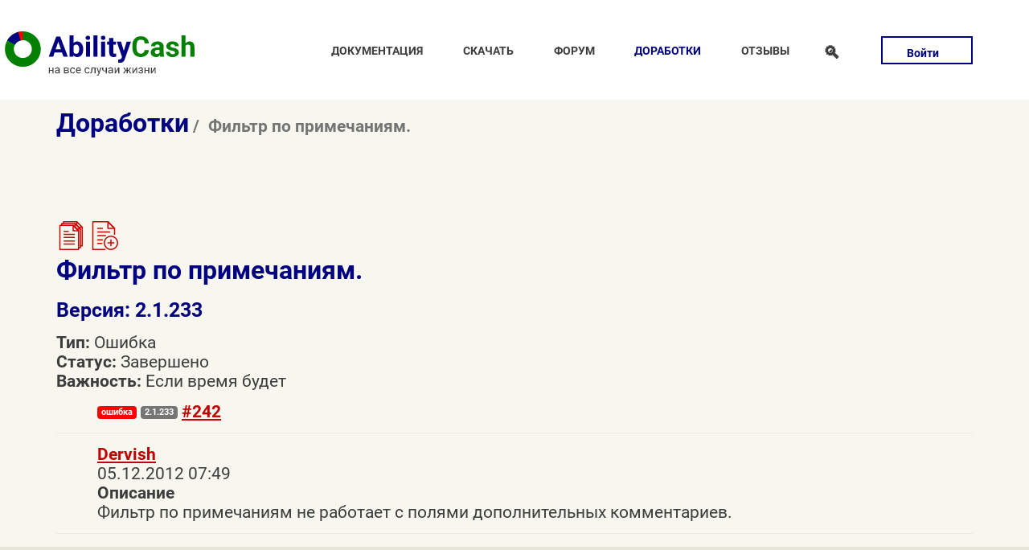

--- FILE ---
content_type: text/html; charset=UTF-8
request_url: https://dervish.ru/bugs-item.242/
body_size: 3410
content:
<!DOCTYPE html>
<html lang="ru" class="route-documentation">
    <head>
        <meta charset="utf-8">
        <meta name="viewport" content="width=device-width, initial-scale=1">
        <title>Фильтр по примечаниям. / Домашняя страница AbilityCash</title>
        <link rel="icon" href="/favicon.ico" type="image/x-icon" />
        <meta name="keywords" content="AbilityCash - программа для учета домашних финансов" />
        <meta name="description" content="AbilityCash - программа для учета домашних финансов" />
        <meta name="yandex-verification" content="2a8593de37a37a4b" />
                    <link rel="stylesheet" href="/skins/dervish2/css/all.css?1717310286" type="text/css" media="all">
        
                    <link href="/bugs.xml" rel="alternate" type="application/rss+xml" title="Последние отчеты багтрекера Домашняя страница AbilityCash" />
                    <link href="/bugs-new_posts.xml" rel="alternate" type="application/rss+xml" title="Последние сообщения багтрекера Домашняя страница AbilityCash" />
                    <link href="/bugs-item.242.xml" rel="alternate" type="application/rss+xml" title="Подписаться на тему &quot;Фильтр по примечаниям.&quot;" />
        
                    <script src="/skins/dervish2/js/bbcode.js?1553024153"></script>
                    <script src="/skins/dervish2/bug_tracker/js/subscribe.js?1548267056"></script>
        
        <script type="text/javascript">
 var _gaq = _gaq || [];
 _gaq.push(['_setAccount', 'UA-420810-2']);
 _gaq.push(['_trackPageview']);
 _gaq.push(['_trackPageLoadTime']);

 (function() {
   var ga = document.createElement('script'); ga.type = 'text/javascript'; ga.async = true;
   ga.src = ('https:' == document.location.protocol ? 'https://ssl' : 'http://www') + '.google-analytics.com/ga.js';
   var s = document.getElementsByTagName('script')[0]; s.parentNode.insertBefore(ga, s);
 })();
</script>

    </head>
    <body>
        <div class="wrapper light">
            <header class="header-mobile show-sm">
                <nav id="navigation-mobile" class="navigation hide">
                    <label style="height: 1px; overflow: hidden; display: block; width: 1px;" for="mobile_menu">главное меню</label>
                    <div id="menuToggle">
                        <input id="mobile_menu" type="checkbox" />
                        <span></span>
                        <span></span>
                        <span></span>
                        <ul>
            <li class=""><a href="/docs/">Документация</a></li>
            <li class=""><a href="/downloads/">Скачать</a></li>
            <li class=""><a href="/forum/">Форум</a></li>
            <li class="active"><a href="/bugs/">Доработки</a></li>
            <li class=""><a href="/guest/">Отзывы</a></li>
    </ul>

                    </div>
                </nav>
                <div class="brand">
                    <a href="/"><img width="317" height="75" src="/skins/dervish2/images/logo.svg" alt="logo" /></a>
                </div>
            </header>
            <header class="container header hide-sm row align-middle">
                <div class="brand brand_header">
                    <a href="/"><img width="317" height="75" src="/skins/dervish2/images/logo.svg" alt="logo" /></a>
                </div>
                <nav class="navigation col col-5">
                    <ul>
            <li class=""><a href="/docs/">Документация</a></li>
            <li class=""><a href="/downloads/">Скачать</a></li>
            <li class=""><a href="/forum/">Форум</a></li>
            <li class="active"><a href="/bugs/">Доработки</a></li>
            <li class=""><a href="/guest/">Отзывы</a></li>
    </ul>

                </nav>
                <div class="col col-1 header-search">
                    <label for="search_switch" class="button outline"><span class="search-icon">&#128269;</span></label>
                    <input type="checkbox" id="search_switch" class="toggle" />
                    <div class="popup">
                        <form action="/search" method="get" id="search" class="search_form">
                            <input type="hidden" value="all" name="all" />
                            <label for="search_switch" class="close"></label>
                            <input class="search" type="text" name="search" placeholder="Что искать?" />
                            <button class="submit">найти</button>
                        </form>
                    </div>
                </div>
                <div class="col col-1 header-login">
    <label for="login_switch" class="button outline">Войти</label>
    <input type="checkbox" id="login_switch" class="toggle" />
    <div class="popup">
        <form action="/login/" method="post" id="login_form" class="login_form">
            <input type="hidden" name="_qf__auth_form" value="" />
            <input type="hidden" name="token" value="e7cec17149e04cddf73201f4106f09f3" />
            <input type="hidden" name="redirect" value="/bugs-item.242/" />
            <label for="login_switch" class="close"></label>
            <input class="login" type="text" name="login" placeholder="Логин" value="" />
            <input class="pass" type="password" name="pass" placeholder="Пароль" />
            <a class="lostpass" href="/login-lost/">Напомнить</a>            <label class="remember">
                <span>Запомнить</span>
                <input type="checkbox" name="rememberme" value="1" />
                <span class="checkmark"></span>
            </label>
            <button class="submit">войти</button>
            <a title="регистрация нового пользователя" class="register" href="/login-register/">зарегистрироваться</a>        </form>
    </div>

            </div>
            </header>
        </div>
        <div class="wrapper">
            <div class="container">
                <!-- начало хлебные крошки -->
    <h1 class="breadcrumb">
                                    <a href="/bugs/">Доработки</a>
             
                                    <span>Фильтр по примечаниям.</span>
             
            </h1>
<!-- конец хлебные крошки -->
            </div>
        </div>

                        <div class="wrapper">
            <div class="container content">
                <!-- начало багтрекер -->
<div id="bt_main">
<div class="btn-group">
    <a class="btn btn-default" title="список тем"  href="/bugs/"><img class="icon-big" src="/skins/default/images/icons2/documents.svg" alt="список тем" /></a>
    <a class="btn btn-default" title="создать тему"  href="/bugs-add/"><img class="icon-big" src="/skins/default/images/icons2/document-add.svg" alt="создать тему" /></a>
                    </div>
    <h2 id="summary_head">Фильтр по примечаниям.</h2>
    <h3 class="version">Версия: 2.1.233</h3>
        <div id="bug_info">
        <b>Тип:</b> Ошибка<br />
        <b>Статус:</b> Завершено<br />
        <b>Важность:</b> Если время будет<br />
    </div>
        
        
    <table id="bug_comments" class="current-theme table table-bordered">
    <tr>
    <td></td>
    <td>
                    <span class="label error">Ошибка</span>
                <span class="label version">2.1.233</span>
        <a class="bug_id" href="/bugs-item.242/">#242</a>
    </td>
    </tr>
        <tr id="btc533">
        <td class="user_data">
        </td>
        <td class="bug_info">
            <div class="post-info">
                <div class="user-info">
            <div class="btn btn-default group1">
            <a href="/login-profile.1/">Dervish</a>
        </div>
    </div>                <span class="date">05.12.2012 07:49</span>
            </div>
            <div class="post"><strong class="bb">Описание</strong><br />
Фильтр по примечаниям не работает с полями дополнительных комментариев.</div>
            <div class="btn-group pull-right">
                                                    
            </div>
                    </td></tr>
        </table>
</div>
<!-- конец багтрекер -->
            </div>
        </div>

        <div class="wrapper dark footer">
            <footer class="container">
                <div class="col col-2">
                    <div class="brand">
                        <a href="/"><img src="/skins/dervish2/images/logo-gs.svg" alt="logo" /></a>
                    </div>
                </div>
                <div class="col col-6 text-center">
                    Сайт работает на <a href="https://labcms.ru">LabCMS версии 6.5</a> | Dervish © 2001—2025 | <a href="mailto:serg@dervish.ru?subject=AbilityCash">serg@dervish.ru</a> 
                                        <br />
                                    </div>
                <div class="col col-2 text-right">
                    Поделиться в соцсетях
                    <ul class="social-icons">
                        <li><a title="VK" href="https://vk.com/share.php?url=https%3A%2F%2Fdervish.ru%2F&title=%D0%9E%D1%84%D0%B8%D1%86%D0%B8%D0%B0%D0%BB%D1%8C%D0%BD%D1%8B%D0%B9%20%D1%81%D0%B0%D0%B9%D1%82%20AbilityCash&utm_source=share2" class="social-link-item vk"></a></li>
                        <li><a title="Facebook" href="https://www.facebook.com/sharer.php?src=sp&u=https%3A%2F%2Fdervish.ru%2F&title=%D0%9E%D1%84%D0%B8%D1%86%D0%B8%D0%B0%D0%BB%D1%8C%D0%BD%D1%8B%D0%B9%20%D1%81%D0%B0%D0%B9%D1%82%20AbilityCash&utm_source=share2" class="social-link-item facebook"></a></li>
                        <li><a title="Twitter" href="https://twitter.com/intent/tweet?url=https%3A%2F%2Fdervish.ru%2F&text=%D0%9E%D1%84%D0%B8%D1%86%D0%B8%D0%B0%D0%BB%D1%8C%D0%BD%D1%8B%D0%B9%20%D1%81%D0%B0%D0%B9%D1%82%20AbilityCash&utm_source=share2" class="social-link-item twitter"></a></li>
                        <li><a title="Pinterest" href="https://pinterest.com/pin/create/button/?url=https%3A%2F%2Fdervish.ru%2F&description=%D0%9E%D1%84%D0%B8%D1%86%D0%B8%D0%B0%D0%BB%D1%8C%D0%BD%D1%8B%D0%B9%20%D1%81%D0%B0%D0%B9%D1%82%20AbilityCash&media=https%3A%2F%2Fdervish.ru%2Fskins%2Fdervish2%2Fimages%2Flogo.svg&utm_source=share2" class="social-link-item google"></a></li>
                        <li><a title="RSS" href="/rss.xml" class="social-link-item rss"></a></li>
                    </ul>
                </div>
            </footer>
        </div>
    </body>
</html>

--- FILE ---
content_type: text/css
request_url: https://dervish.ru/skins/dervish2/css/all.css?1717310286
body_size: 8469
content:
/* cyrillic-ext */
@font-face {
    font-family: 'Roboto';
    font-style: normal;
    font-weight: 100;
    src: url(/skins/dervish2/assets/fonts/KFOkCnqEu92Fr1MmgVxFIzIFKw.woff2) format('woff2');
    unicode-range: U+0460-052F, U+1C80-1C88, U+20B4, U+2DE0-2DFF, U+A640-A69F, U+FE2E-FE2F;
    font-display: swap;
}

/* cyrillic */
@font-face {
    font-family: 'Roboto';
    font-style: normal;
    font-weight: 100;
    src: url(/skins/dervish2/assets/fonts/KFOkCnqEu92Fr1MmgVxMIzIFKw.woff2) format('woff2');
    unicode-range: U+0301, U+0400-045F, U+0490-0491, U+04B0-04B1, U+2116;
    font-display: swap;
}

/* latin-ext */
@font-face {
    font-family: 'Roboto';
    font-style: normal;
    font-weight: 100;
    src: url(/skins/dervish2/assets/fonts/KFOkCnqEu92Fr1MmgVxGIzIFKw.woff2) format('woff2');
    unicode-range: U+0100-024F, U+0259, U+1E00-1EFF, U+2020, U+20A0-20AB, U+20AD-20CF, U+2113, U+2C60-2C7F, U+A720-A7FF;
    font-display: swap;
}

/* latin */
@font-face {
    font-family: 'Roboto';
    font-style: normal;
    font-weight: 100;
    src: url(/skins/dervish2/assets/fonts/KFOkCnqEu92Fr1MmgVxIIzI.woff2) format('woff2');
    unicode-range: U+0000-00FF, U+0131, U+0152-0153, U+02BB-02BC, U+02C6, U+02DA, U+02DC, U+2000-206F, U+2074, U+20AC, U+2122, U+2191, U+2193, U+2212, U+2215, U+FEFF, U+FFFD;
    font-display: swap;
}

/* cyrillic-ext */
@font-face {
    font-family: 'Roboto';
    font-style: normal;
    font-weight: 400;
    src: url(/skins/dervish2/assets/fonts/KFOmCnqEu92Fr1Mu72xKOzY.woff2) format('woff2');
    unicode-range: U+0460-052F, U+1C80-1C88, U+20B4, U+2DE0-2DFF, U+A640-A69F, U+FE2E-FE2F;
    font-display: swap;
}

/* cyrillic */
@font-face {
    font-family: 'Roboto';
    font-style: normal;
    font-weight: 400;
    src: url(/skins/dervish2/assets/fonts/KFOmCnqEu92Fr1Mu5mxKOzY.woff2) format('woff2');
    unicode-range: U+0301, U+0400-045F, U+0490-0491, U+04B0-04B1, U+2116;
    font-display: swap;
}

/* greek-ext */
@font-face {
    font-family: 'Roboto';
    font-style: normal;
    font-weight: 400;
    src: url(/skins/dervish2/assets/fonts/KFOmCnqEu92Fr1Mu7mxKOzY.woff2) format('woff2');
    unicode-range: U+1F00-1FFF;
    font-display: swap;
}

/* greek */
@font-face {
    font-family: 'Roboto';
    font-style: normal;
    font-weight: 400;
    src: url(/skins/dervish2/assets/fonts/KFOmCnqEu92Fr1Mu4WxKOzY.woff2) format('woff2');
    unicode-range: U+0370-03FF;
    font-display: swap;
}

/* vietnamese */
@font-face {
    font-family: 'Roboto';
    font-style: normal;
    font-weight: 400;
    src: url(/skins/dervish2/assets/fonts/KFOmCnqEu92Fr1Mu7WxKOzY.woff2) format('woff2');
    unicode-range: U+0102-0103, U+0110-0111, U+0128-0129, U+0168-0169, U+01A0-01A1, U+01AF-01B0, U+1EA0-1EF9, U+20AB;
    font-display: swap;
}

/* latin-ext */
@font-face {
    font-family: 'Roboto';
    font-style: normal;
    font-weight: 400;
    src: url(/skins/dervish2/assets/fonts/KFOmCnqEu92Fr1Mu7GxKOzY.woff2) format('woff2');
    unicode-range: U+0100-024F, U+0259, U+1E00-1EFF, U+2020, U+20A0-20AB, U+20AD-20CF, U+2113, U+2C60-2C7F, U+A720-A7FF;
    font-display: swap;
}

/* latin */
@font-face {
    font-family: 'Roboto';
    font-style: normal;
    font-weight: 400;
    src: url(/skins/dervish2/assets/fonts/KFOmCnqEu92Fr1Mu4mxK.woff2) format('woff2');
    unicode-range: U+0000-00FF, U+0131, U+0152-0153, U+02BB-02BC, U+02C6, U+02DA, U+02DC, U+2000-206F, U+2074, U+20AC, U+2122, U+2191, U+2193, U+2212, U+2215, U+FEFF, U+FFFD;
    font-display: swap;
}

/* cyrillic-ext */
@font-face {
    font-family: 'Roboto';
    font-style: normal;
    font-weight: 700;
    src: url(/skins/dervish2/assets/fonts/KFOlCnqEu92Fr1MmWUlfCRc4EsA.woff2) format('woff2');
    unicode-range: U+0460-052F, U+1C80-1C88, U+20B4, U+2DE0-2DFF, U+A640-A69F, U+FE2E-FE2F;
    font-display: swap;
}

/* cyrillic */
@font-face {
    font-family: 'Roboto';
    font-style: normal;
    font-weight: 700;
    src: url(/skins/dervish2/assets/fonts/KFOlCnqEu92Fr1MmWUlfABc4EsA.woff2) format('woff2');
    unicode-range: U+0301, U+0400-045F, U+0490-0491, U+04B0-04B1, U+2116;
    font-display: swap;
}

/* latin-ext */
@font-face {
    font-family: 'Roboto';
    font-style: normal;
    font-weight: 700;
    src: url(/skins/dervish2/assets/fonts/KFOlCnqEu92Fr1MmWUlfChc4EsA.woff2) format('woff2');
    unicode-range: U+0100-024F, U+0259, U+1E00-1EFF, U+2020, U+20A0-20AB, U+20AD-20CF, U+2113, U+2C60-2C7F, U+A720-A7FF;
    font-display: swap;
}

/* latin */
@font-face {
    font-family: 'Roboto';
    font-style: normal;
    font-weight: 700;
    src: url(/skins/dervish2/assets/fonts/KFOlCnqEu92Fr1MmWUlfBBc4.woff2) format('woff2');
    unicode-range: U+0000-00FF, U+0131, U+0152-0153, U+02BB-02BC, U+02C6, U+02DA, U+02DC, U+2000-206F, U+2074, U+20AC, U+2122, U+2191, U+2193, U+2212, U+2215, U+FEFF, U+FFFD;
    font-display: swap;
}




html {
    box-sizing: border-box;
    width: 100%;
    background: #f7f7ef;
    font-size: 14px;
    height: 100%;
}

*,
*:before,
*:after {
    box-sizing: inherit;
}

* {
    margin: 0;
    padding: 0;
    /*outline: 0;*/
    -webkit-overflow-scrolling: touch;
}

img,
video,
audio {
    max-width: 100%;
}

img,
video {
    height: auto;
}

svg {
    max-height: 100%;
}

iframe {
    border: none;
}

body {
    margin: 0;
    padding: 0;
    font-family: 'Roboto', sans-serif;
    font-stretch: extra-expanded;
    font-size: 1.5rem;
    line-height: 1.75rem;
    color: #3d3d3d;
    min-height: 100%;
    display: flex;
    flex-direction: column;
}

a {
    font-size: 1.5rem;
    color: #c00000;
    font-weight: bold;
    transition: color 0.3s ease;
}

a:hover {
    color: #018001;
}

h1,
h2,
h3,
h4,
h5,
h6 {
    color: #000080;
    font-weight: bold;
    font-family: 'Roboto';
    text-rendering: optimizeLegibility;
    margin-bottom: 16px;
}

h1 {
    font-size: 3.25rem;
    line-height: 3.5rem;
}

h2 {
    font-size: 2.25rem;
    line-height: 3rem;
}

ul,
ul ul,
ul ol,
ol,
ol ul,
ol ol {
    margin: 0 0 0 24px;
}

p,
hr,
pre,
blockquote,
ol,
ul,
dl,
table,
fieldset,
figure,
address,
form {
    margin-bottom: 16px;
}

fieldset {
    border: 0;
}

table {
    border-collapse: collapse;
    border-spacing: 0;
    max-width: 100%;
    width: 100%;
    empty-cells: show;
}

th,
td {
    padding: 1rem 1rem;
    border-bottom: 1px solid rgba(0, 0, 0, 0.05);
}

th {
    text-align: left;
    font-weight: 700;
    vertical-align: bottom;
}

.icon-small,
.icon-big {
    filter: invert(50%) sepia(100%) saturate(10000%) brightness(80%);
}

.icon-small:hover,
.icon-big:hover {
    filter: invert(50%) sepia(100%) saturate(10000%) brightness(110%) hue-rotate(160deg);
}

.icon-small {
    width: 16px;
    min-width: 16px;
}

.icon-middle,
.icon-big {
    width: 36px;
    min-width: 36px;
}

nav ul,
nav ol {
    list-style: none;
}

nav ul,
nav ol {
    margin: 0;
    list-style: none;
}

nav ul ul,
nav ul ol,
nav ol ul,
nav ol ol {
    margin-left: 24px;
}

button,
.button {
    border-radius: 0;
    font-weight: bold;
    font-family: 'Roboto';
}

.text-center {
    text-align: center;
}

.text-right {
    text-align: right;
}

.text-left {
    text-align: left;
}

.two-column {
    column-count: 2;
}

.container {
    display: grid;
    max-width: 1360px;
    margin: auto;
    padding: 0 70px;
    grid-auto-columns: 1fr;
}

.container.content {
    padding-top: 6%;
}

body>.wrapper {
    width: 100%;
}

body>.wrapper.light {
    background: #fff;
}

body>.wrapper.dark {
    background: #e6e6d9;
}

.brand {
    margin-left: -64px;
    width: 236px;
}

.brand_header {
    margin-top: 14px;
}

.header.container {
    grid-template-columns: 3fr 5fr 1fr 1fr;
    height: 124px;
    align-items: center;
}

.header {
    height: 124px;
}

.header .navigation {
    text-transform: uppercase;
    font-weight: bold;
}

.header .navigation ul {
    display: flex;
    flex-direction: row;
    justify-content: space-between;
    align-items: center;
}

.header .navigation a {
    font-size: 1rem;
    text-decoration: none;
    color: #3d3d3d;
}

.header .navigation .active a {
    color: #000080;
}

.header .navigation a:hover {
    text-decoration: underline;
    color: #018001;
}

.header-login {
    position: relative;
}

.header-login label.button {
    border: 2px solid #000080;
    font-size: 1rem;
    color: #000080;
}

.header-login label.button:hover {
    background: #000080;
    color: #fff;
}

.header-login .logged_in,
.header-login .logged_in a {
    font-size: 1rem;
    font-weight: bold;
    line-height: 1.5rem;
}

.logged_in:first-child {
    white-space: nowrap;
}

.logged_in .user_name {
    text-decoration: none;
    color: #000080;
}

.logged_in .user_name:hover {
    text-decoration: underline;
}

.show-sm {
    display: none;
}

@media (max-width: 1100px) {
    .header.container {
        grid-template-columns: 2fr 6fr 1fr 1fr;
    }

    .brand {
        margin-left: 0;
        width: 100%;
        padding-right: 20px;
    }
}

@media (max-width: 1000px) {
    .container {
        padding: 0 20px;
    }
}

@media (max-width: 800px) {

    .hide-sm {
        display: none;
    }

    .show-sm {
        display: block;
    }

    .header-mobile {
        display: flex;
    }

    #navigation-mobile {
        width: 30%;
    }

    .header-mobile .brand {
        padding: 5px 15px;
        width: auto;
        margin: 0;
    }

    #menuToggle {
        display: block;
        position: relative;
        top: 40%;
        left: 30px;
        z-index: 1;
        -webkit-user-select: none;
        user-select: none;
    }

    #menuToggle input {
        display: block;
        width: 40px;
        height: 32px;
        position: absolute;
        top: -7px;
        left: -5px;

        cursor: pointer;

        opacity: 0;
        /* hide this */
        z-index: 2;
        /* and place it over the hamburger */

        -webkit-touch-callout: none;
    }

    /*
     * Just a quick hamburger
     */
    #menuToggle span {
        display: block;
        width: 33px;
        height: 4px;
        margin-bottom: 5px;
        position: relative;

        background: #cdcdcd;
        border-radius: 3px;

        z-index: 1;

        transform-origin: 4px 0px;

        transition: transform 0.5s cubic-bezier(0.77, 0.2, 0.05, 1.0),
            background 0.5s cubic-bezier(0.77, 0.2, 0.05, 1.0),
            opacity 0.55s ease;
    }

    #menuToggle span:first-child {
        transform-origin: 0% 0%;
    }

    #menuToggle span:nth-last-child(2) {
        transform-origin: 0% 100%;
    }

    /* 
     * Transform all the slices of hamburger
     * into a crossmark.
     */
    #menuToggle input:checked~span {
        opacity: 1;
        transform: rotate(45deg) translate(-2px, -1px);
        background: #232323;
    }

    /*
     * But let's hide the middle one.
     */
    #menuToggle input:checked~span:nth-last-child(3) {
        opacity: 0;
        transform: rotate(0deg) scale(0.2, 0.2);
    }

    /*
     * Ohyeah and the last one should go the other direction
     */
    #menuToggle input:checked~span:nth-last-child(2) {
        transform: rotate(-45deg) translate(0, -1px);
    }

    /*
     * Make this absolute positioned
     * at the top left of the screen
     */
    #menuToggle>ul {
        position: absolute;
        width: 300px;
        margin: -100px 0 0 -50px;
        padding: 50px;
        padding-top: 125px;

        background: #fafafa;
        list-style-type: none;
        -webkit-font-smoothing: antialiased;
        /* to stop flickering of text in safari */

        transform-origin: 0% 0%;
        transform: translate(-100%, 0);

        transition: transform 0.5s cubic-bezier(0.77, 0.2, 0.05, 1.0);
    }

    #menuToggle>ul li {
        padding: 10px 0;
        font-size: 22px;
    }

    /*
     * And let's slide it in from the left
     */
    #menuToggle input:checked~ul {
        transform: none;
    }
}

.toggle {
    display: none !important;
}

label.button {
    margin: 0;
    display: block;
    text-align: center;
    width: 100%;
}

.toggle:checked~.popup {
    z-index: 100;
    visibility: visible;
    opacity: 1;
    transition: all .3s ease-in;
}

.search-icon {
    display: inline-block;
}

.search-icon:hover {
    color: #000080;
    font-weight: bold;
    font-size: 2rem;
    cursor: pointer;
}

.header-search {
    position: relative;
    text-align: right;
}

.header-search .popup,
.header-login .popup {
    position: absolute;
    right: 0;
    z-index: -1;
    opacity: 0;
    visibility: hidden;
    transition: all .2s ease-out;
}


.search_form {
    border: 2px solid;
    width: auto;
    padding: 18px;
    justify-content: center;
    margin: 0;
    background: #ffffff;
    display: flex;
}

.search_form .close {
    position: absolute;
    right: 3px;
    top: 3px;
}

.search_form .search {
    width: auto;
    background: #f7f7ef;
    border-radius: 0;
}

.search_form input {
    border-width: 1px 0 1px 1px;
    border-color: transparent;
    border-style: solid;
}


.search_form button {
    background: #f7f7ef;
    color: #c00000;
    text-decoration: underline;
    border: none;
    padding: 0 10px;
    cursor: pointer;
}

.close {
    width: 16px;
    height: 16px;
    opacity: 0.3;
}

.close:hover {
    opacity: 1;
}

.close:before,
.close:after {
    position: absolute;
    left: 8px;
    top: 2px;
    content: ' ';
    height: 10px;
    width: 2px;
    background-color: #333;
}

.close:before {
    transform: rotate(45deg);
}

.close:after {
    transform: rotate(-45deg);
}

.search_form button:hover {
    color: #018001;
}

.login_form {
    /* width: 250px; */
    border: 2px solid #000080;
    float: right;
    height: 192px;
    display: grid;
    grid-template-columns: 18px auto 77px 18px;
    grid-template-rows: 18px 60px 54px 25px;
    align-items: top;
    background: #ffffff;
}

.login_form * {
    overflow: hidden;
    margin: 0;
    font-size: 1rem;
    line-height: 1rem;
    font-weight: bold;
}

.login_form .close {
    grid-column: 4 / 5;
    grid-row: 1 / 2;
    margin: 2px 2px 0 0;
}

.login_form .login {
    grid-column: 2 / 4;
    grid-row: 2 / 3;
    background: #e6e6d9;
}

.login_form .pass {
    grid-column: 2 / 3;
    grid-row: 3 / 4;
    background: #e6e6d9;
}

.login_form .lostpass {
    grid-column: 3 / 4;
    grid-row: 3 / 4;
    background: #e6e6d9;
    height: 40px;
    line-height: 40px;
    color: #757575
}

.login_form .lostpass:hover {
    color: #018001;
}

.login_form .remember {
    grid-column: 2 / 3;
    grid-row: 4 / 5;
    color: #757575;
}

.login_form .remember span {
    cursor: pointer;
}

.login_form .submit {
    grid-column: 3 / 4;
    grid-row: 4 / 5;
    border: none;
    background: transparent;
    padding: 0;
    align-self: self-start;
    text-align: right;
    cursor: pointer;
    color: #c00000;
    text-decoration: underline;
    padding-top: 7px;
}

.login_form .submit:hover {
    color: #018001;
}

.login_form .register {
    grid-column: 2 / 4;
    grid-row: 5 / 6;
    text-align: right;
}

.login_form input {
    width: auto;
    border-radius: 0;
    border: none;
}

.login_form label {
    position: relative;
    padding-left: 16px;
}

.login_form input[type="checkbox"] {
    position: absolute;
    opacity: 0;
    cursor: pointer;
}

.login_form .checkmark {
    position: absolute;
    top: 7px;
    left: 0;
    height: 16px;
    width: 16px;
    background: url(/skins/dervish2/images/unchecked.svg) no-repeat;
    background-position-y: inherit;
}

.login_form input[type="checkbox"]:checked~.checkmark {
    background: url(/skins/dervish2/images/checked.svg) no-repeat;
}


footer {
    height: 250px;
}

footer.container {
    padding-top: 5%;
    grid-template-columns: 2fr 6fr 2fr;
}

footer,
footer a {
    font-size: 1rem;
}

footer a {
    color: #3d3d3d;
}

footer .brand {
    margin-left: -65px;
}

.wrapper {
    width: 100%;
}

.wrapper.light {
    background: #fff;
}

.wrapper.dark {
    background: #e6e6d9;
}

/************ main *************/
.container img {
    max-width: 100%;
}

.container.main1 {
    padding-top: 5%;
    padding-bottom: 5%;
}

.container.main1 h1 {
    grid-column: 1/11;
}

.container.main1 div {
    grid-column: 1/4;
}

.container.main1 div:last-child {
    grid-column: 5/11;
}

.container.main2 {
    grid-template-columns: 1fr 1fr 1fr;
}

.container.main2 {
    font-size: 1rem;
    padding-top: 5%;
    padding-bottom: 10%;
}

.container.main2 h2 {
    grid-column: 1 /4;
}

.container.main2 .ability-item {
    display: grid;
    grid-template-columns: 1fr 2fr;
}

.container.main2 .ability-item h3 {
    font-size: 1.5rem;
    color: #3d3d3d;
}

.container.main2 .ability-item div:first-child {
    font-weight: 100;
    font-size: 6.25rem;
    color: #e94b57;
    text-align: right;
    line-height: 6.25rem;
}

.container.main3,
.container.main4 {
    padding-top: 5%;
    padding-bottom: 5%;
}

.container.main3 {
    display: grid;
    grid-template-columns: 1fr 1fr;
}

.container.main5 {
    padding-top: 5%;
    padding-bottom: 10%;
    grid-template-columns: 1fr;
}

.top-guest .two-column {
    font-size: 1rem;
}

.top-guest .two-column a {
    font-size: 1rem;
}

.top-guest .name {
    color: #000080;
    font-size: 1.5rem;
    font-weight: bold;
}

.top-guest .date {
    color: #757575;
    font-size: 1rem;
    font-weight: bold;
}

.top-guest .two-column>div {
    page-break-inside: avoid;
    padding-bottom: 20px;
    column-gap: 8%;
}

.main4 .top_guest_bottom {
    padding-right: 28px;
}

.main4 .top_guest_bottom {
    /*height:10%;*/
    display: grid;
    grid-template-columns: auto 17%;
    margin-top: 20px;
}

.main4 .top_guest_bottom a {
    height: 10%;
    padding-right: 3%;
}


.main1 .shot1,
.main1 .shot2 {
    max-width: 90%;
    min-width: 300px;
}

.main1 .shot1 {
    float: right;
    margin-top: 2%;
}

.main1 .shot2 {
    margin-top: -20%;
}

.footer {
    margin-top: auto;
}

@media (max-width: 800px) {

    .container.main1 div,
    .container.main1 div:last-child {
        grid-column: 1/2;
    }

    .container.main1 h1,
    .container.main2 h2 {
        grid-column: 1/2;
    }

    .container.main2 {
        grid-template-columns: 1fr;
    }

    .container.main2 .ability-item {
        grid-template-columns: 1fr 4fr;
    }

    .container.main3 {
        grid-template-columns: 1fr;
    }

    .container.main3 div:last-child {
        display: none;
    }

    .two-column {
        column-count: 1;
    }

    footer.container {
        grid-template-columns: 1fr;
    }

    footer.container div {
        text-align: center;
    }

    footer .brand {
        margin: 0 auto;
    }

    footer .social-icons {
        justify-content: center;
    }

    .doc_content {
        grid-row: 1;
    }
}

/************ конец main *************/

/************ switcher *************/
.switch {
    position: relative;
    display: inline-block;
    -webkit-tap-highlight-color: transparent;
    transform: translate3d(0, 0, 0);
}

.switch input[type="checkbox"] {
    display: none;
}

.slider {
    position: relative;
    overflow: visible;
    border-radius: 1em;
    background: #9A9999;
    width: 34px;
    height: 14px;
    display: inline-block;
    margin: 0 10px;
}

.slider::before {
    content: "";
    position: absolute;
    top: -3px;
    left: -3px;
    width: 20px;
    height: 20px;
    display: block;
    background: white;
    border-radius: 10px;
    box-shadow: 0 3px 8px rgba(154, 153, 153, 0.5);
    transition: all 0.2s ease;
}

.slider:after {
    content: "";
    position: absolute;
    display: block;
    margin: -20px 0 0 -1px;
    width: 56px;
    height: 56px;
    background: #01800177;
    border-radius: 50%;
    transform: scale(0);
    opacity: 1;
    pointer-events: none;
}

.switch input:checked+.slider:before {
    background: #018001;
    transform: translateX(20px);
    transition: all 0.2s cubic-bezier(0.8, 0.4, 0.3, 1.25), background 0.15s ease;
    box-shadow: 0 3px 8px #01800177;
}

.switch input:checked+.slider:after {
    transform: scale(1);
    opacity: 0;
    transition: all 0.4s ease;
}

/************ конец switcher *************/


.social-icons {
    list-style: none;
    display: flex;
    flex-direction: row;
    margin: 0;
    justify-content: right;
}

.social-icons a {
    display: block;
    width: 25px;
    height: 25px;
    background: url('/skins/dervish2/images/social-networks-logos.png') no-repeat;
    background-size: 125px auto;
    background-position-y: center;
    filter: saturate(0);
}

.social-icons a:hover {
    filter: saturate(100%);
}

.social-icons .vk {
    background-position-x: 2px;
}

.social-icons .facebook {
    background-position-x: -25px;
}

.social-icons .twitter {
    background-position-x: -50px;
}

.social-icons .google {
    background-position-x: -75px;
}

.social-icons .rss {
    background-position-x: -100px;
}

/************ forum *************/

.tree.details {
    margin-left: 26px;
}

.branch~.subtree {
    height: 0;
    overflow: hidden;
    transition: max-height 0.15s ease-in;
}

.branch.open~.subtree {
    height: auto;
    transition: max-height 0.15s ease-out;
}

.branch::before {
    content: "[+]";
    width: 26px;
    min-width: 26px;
    cursor: pointer;
    float: left;
    margin-left: -26px;
}

.branch.open::before {
    content: "[-]";
    width: 26px;
    min-width: 26px;
}

.subj {
    text-decoration: underline;
    color: #c00000;
    cursor: pointer;
}

.subj:hover {
    color: #018001;
}

.summary {
    display: flex;
}

.summary+.post_text {
    height: 0;
    overflow: hidden;
    flex: 0;
    transition: flex 0.25s ease-in;
}

.summary.open+.post_text {
    height: auto;
    flex: 1;
    transition: flex 0.25s ease-out;
}

.summary .author,
.summary .direct_link,
.summary .subj,
.summary .date,
.post_buttons .btn {
    margin-right: 6px;
}

.direct_link {
    text-decoration: none;
}

.date {
    white-space: nowrap;
}

.author.user {
    color: #000080;
}

.author.user.admin {
    color: #018001;
}

.author.user:hover {
    color: #018001;
}

.post_text {
    margin-top: 10px;
    margin-bottom: 1rem;
}

.post_buttons {
    display: flex;
    flex-direction: row;
}

.subtree {
    /*padding-left:5%;*/
}

#themes a {
    text-decoration: none;
    color: #3d3d3d;
    font-weight: normal;
}

#themes .new a,
.subj.new {
    font-weight: bold;
}

#themes a:hover {
    text-decoration: underline;
    color: #018001;
}

#themes .subj {
    grid-area: f_s;
}

#themes .reps {
    grid-area: f_p;
}

#themes .date {
    grid-area: f_d;
}

#themes .del {
    grid-area: f_r;
}

.forum_list_header {
    font-weight: bold;
}

#themes>div {
    display: grid;
    grid-template-columns: 7fr 1fr 2fr 20px;
    grid-template-areas:
        "f_s f_p f_d f_r";
    padding: 1rem 0;
    border-bottom: 1px solid rgba(0, 0, 0, 0.05)
}

@media (max-width: 800px) {
    .summary {
        flex-direction: column;
    }

    #themes>.forum_list_header {
        display: none;
    }

    #themes .reps::before {
        content: "Ответов: ";
    }

    #themes .date {
        font-size: 0.875rem;
        color: #757575;
        display: block;
        white-space: nowrap;
    }

    #themes .reps {
        font-size: 0.875rem;
        font-weight: bold;
    }

    #themes>div {
        grid-template-columns: 1fr 20px;
        grid-template-areas:
            "f_s f_r"
            "f_d ."
            "f_p .";
    }
}

/************ конец forum *************/


.breadcrumb span {
    font-size: 1.5rem;
    color: #757575
}

.breadcrumb a {
    font-size: 2.25rem;
    text-decoration: none;
    color: #000080;
}

.breadcrumb a:hover {
    color: #018001;
}

.breadcrumb a:after {
    content: " /";
    color: #757575;
    font-size: 1.5rem;
}

/************ bbcode *************/
.bbMenu {
    height: 26px;
    position: relative;
    display: inline-flex;
}

.bbMenu img,
.smile_list span {
    display: block;
    float: left;
    border: 2px solid transparent;
    cursor: pointer;
    transition: border-color 1s cubic-bezier(0, .94, .49, .47);
}

.bbMenu img:hover,
.smile_list span:hover {
    border: 2px solid #000;
}

.smile_list {
    background: #fff;
    border: 2px solid;
    z-index: 10000;
}

.smile_list td {
    padding: 0;
}

.smile_list span {
    cursor: pointer;
}

.bb_smile {
    vertical-align: -25%;
    margin-left: 5px;
}

/************ конец bbcode *************/

/************ pager *************/
.pagination {
    margin: 24px 0;
}

.pagination ul {
    display: flex;
    margin: 0;
}

.pagination span,
.pagination a {
    border: none;
    padding: 8px 8px;
}

.pagination a {
    color: #c00000;
    text-decoration: underline;
}

.pagination a:hover {
    color: #018001;
    text-decoration: underline;
}

.pagination span {
    font-size: 1.5rem;
    font-weight: bold;
}

@media (max-width: 800px) {

    .pagination span,
    .pagination a {
        padding: 4px 4px;

    }
}

/************ конец pager *************/

/************ bugtracker *************/

.bug_list {
    margin-top: 5%;
}

.bug_list .bug_id {
    font-size: 0.875rem;
    grid-area: btl_i;
}

.bug_list .date {
    font-size: 0.875rem;
    color: #757575;
    display: block;
    white-space: nowrap;
    grid-area: btl_d;
}

.bug_list .author {
    font-size: 0.875rem;
    color: #000080;
    display: block;
    font-weight: bold;
    grid-area: btl_a;
    padding: 0 7px;
}

.bug_list .summary {
    grid-area: btl_s;
}

.bug_list a {
    text-decoration: none;
}

.bug_list a:hover {
    text-decoration: underline;
    color: #018001;
}

.bug_list .del {
    width: 2rem;
}

.status10 a {
    opacity: 1;
}

.status20 a {
    opacity: 0.5;
}

.status30 a {
    text-decoration: line-through;
}

.status40 a {
    text-decoration: line-through;
    opacity: 0.5;
}

.importance10 a {
    color: #3d3d3d;
}

.importance20 a {
    color: #018001;
}

.importance30 a {
    color: #ff0000;
}

.label {
    font-weight: bold;
    text-transform: lowercase;
    padding: 0 4px;
    white-space: nowrap;
    display: inline-block;
    font-size: .75rem;
    line-height: 1rem;
    border: 1px solid transparent;
    vertical-align: middle;
    text-decoration: none;
    border-radius: 4px;
}

.labels {
    grid-area: btl_l;
}

.label.error {
    background: #ff0000;
    color: #fff;
}

.label.version {
    background: #757575;
    color: #fff;
}

.label.advance {
    background: #018001;
    color: #fff;
}

.bug_list>div {
    display: grid;
    grid-template-columns: 2fr 1fr 7fr;
    grid-template-areas:
        "btl_l btl_i btl_s"
        ". btl_d btl_a";
    border-bottom: 1px solid rgba(0, 0, 0, 0.05);
    padding: 1rem;
}

.tracker_legend {
    display: grid;
    grid-template-columns: 1fr 1fr;
}

.tracker_legend a {
    font-weight: normal;
}

.form-bug-filters form {
    display: flex;
    font-size: 1rem;
}

.form-bug-filters form>div {
    display: flex;
}

.form-bug-filters label {
    margin-right: 10px;
    font-size: .75rem;
}

.form-bug-filters input,
.form-bug-filters select {
    height: 30px;
}

.form-bug-filters input {
    font-size: .75rem;
}

.form-bug-filters select {
    font-size: .75rem;
    display: inline-block;
    border: 1px solid #3d3d3d;
    background-position: calc(100% - 10px) calc(1.5rem - 10px), calc(100% - 5px) calc(1.5rem - 10px), 100% 0;
    margin-right: 10px;
    padding-right: 20px;
}

.form-bug-filters form>div:last-child {
    flex-direction: column;
    text-align: center;
}

.form-bug-filters .reset {
    font-size: .75rem;
}

.orderby {
    cursor: pointer;
    float: right;
    position: relative;
    z-index: 10;
}

.orderby summary {
    font-weight: bold;
}

.orderby summary::-webkit-details-marker {
    display: none;
}

.orderby .dropdown {
    display: flex;
    flex-direction: column;
    background: #fff;
    border: 1px solid #3d3d3d;
    float: right;
    right: 0;
    position: absolute;
}

.orderby .dropdown a {
    font-size: .75rem;
    color: #3d3d3d;
    text-decoration: none;
    padding-left: 30px;
    padding-right: 35px;
    position: relative;
}

.orderby .dropdown a.up:before,
.orderby .dropdown a.down:before {
    display: block;
    line-height: 1;
    position: absolute;
    left: 12px;
}

.orderby .dropdown a.up:before {
    content: "\276E";
    transform: rotate(90deg);
    top: 7px;
}

.orderby .dropdown a.down:before {
    content: "\276E";
    transform: rotate(-90deg);
    top: 9px;
}

.orderby .dropdown a:hover {
    background: #000080;
    color: #fff;
}

@media (max-width: 800px) {
    .orderby {
        display: none;
    }

    .bug_list>div {
        display: grid;
        grid-template-columns: min-content min-content 1fr;
        grid-template-areas:
            "btl_s btl_s btl_s"
            "btl_d btl_a btl_i"
            "btl_l btl_l btl_l";
        border-bottom: 1px solid rgba(0, 0, 0, 0.05);
        padding: 1rem;
    }
}

/************ конец bugtracker *************/

/************ forms *************/
input,
textarea,
select {
    display: block;
    width: 100%;
    font-family: inherit;
    font-size: 1.5rem;
    height: 40px;
    /*outline: none;*/
    vertical-align: middle;
    background-color: #fff;
    border: 2px solid #3d3d3d;
    color: #3d3d3d;
    box-shadow: none;
    padding: 0 12px;
    transition: border-color .15s ease-in-out, box-shadow .15s ease-in-out;
}

label {
    font-weight: bold;
    color: #3d3d3d;
    padding-right: 10px;
    padding-top: 7px;
}

select {
    -webkit-appearance: none;
    -ms-appearance: none;
    -moz-appearance: none;
    appearance: none;
    text-overflow: '';
    background-image: linear-gradient(45deg, transparent 50%, #3d3d3d 50%), linear-gradient(135deg, #3d3d3d 50%, transparent 50%);
    background-position: calc(100% - 20px) calc(1.5rem - 5px), calc(100% - 15px) calc(1.5rem - 5px), 100% 0;
    background-size: 5px 5px, 5px 5px;
    background-repeat: no-repeat;
}

input:disabled,
input.disabled,
textarea:disabled,
textarea.disabled,
select:disabled,
select.disabled {
    resize: none;
    opacity: 0.6;
    cursor: default;
    color: #757575;
    font-weight: bold;
    background: #e6e6d9;
    border: none;
}

input[type="submit"] {
    width: auto;
    background: #000080;
    color: #fff;
    text-transform: uppercase;
}

input[type="submit"]:focus {
    width: auto;
    background: #000080;
    color: #fff;
    text-transform: uppercase;
    opacity: 0.5;
}

input[type="radio"],
input[type="checkbox"] {
    display: inline-block;
    width: auto;
    height: auto;
    padding: 0;
}

input[type="radio"]:focus,
input[type="checkbox"]:focus {
    outline: 1px dotted #1c86f2;
}

input:focus,
textarea:focus,
select:focus {
    outline: none;
    background-color: #fff;
    border-color: #1c86f2;
    box-shadow: 0 0 2px #1c86f2 inset;
}

.has-error input,
.has-error textarea,
.has-error select {
    background-color: rgba(240, 60, 105, 0.1);
    border-color: 2px solid #f583a0;
}

.has-error input:focus,
.has-error textarea:focus,
.has-error select:focus {
    border-color: #f03c69;
    box-shadow: 0 0 2px #f03c69 inset;
}

.has-success input,
.has-success textarea,
.has-success select {
    background-color: rgba(53, 190, 177, 0.1);
    border: 2px solid #6ad5cb;
}

.has-success input:focus,
.has-success textarea:focus,
.has-success select:focus {
    border-color: #35beb1;
    box-shadow: 0 0 2px #35beb1 inset;
}

.invalid-feedback {
    width: 100%;
    margin-top: .25rem;
    font-size: 80%;
    color: #dc3545;
}

textarea {
    height: auto;
    padding: 8px 12px;
    vertical-align: top;
}

input[type="file"] {
    width: auto;
    border: none;
    padding: 0;
    height: auto;
    background: none;
    box-shadow: none;
    display: inline-block;
}

.form-group {
    display: grid;
    grid-template-columns: 1fr 3fr;
    margin-bottom: 1rem;
}

.form-control:disabled,
.form-control[readonly] {
    background-color: #e9ecef;
    color: #6c757d;
}

.checkbox label {
    font-weight: normal;
}

/************ конец forms *************/

/************ docs *************/
.doc_menu {
    grid-column: 1/2;
    list-style: none;
    margin-left: 0;
    padding-right: 30px;
}

.doc_menu li {
    margin-bottom: 20px;
}

.content.docs {
    grid-template-columns: 3fr 7fr;
}

.content.docs h1 {
    grid-column: 1/3;
}

/************ конец docs *************/

/************ guest *************/
.gitem {
    border-bottom: 1px solid #757575;
    margin-top: 20px;
    padding-bottom: 20px;
}

.ganswer {
    margin-top: 30px;
}

.gheader {
    padding-bottom: 30px;
}

.gheader .date {
    display: block;
    color: #757575;
    font-size: 1rem;
    font-weight: bold;

}

.gheader .author {
    display: block;
}

/************ конец guest *************/
/************ search *************/
.search_params {
    display: flex;
    flex-direction: row;
    margin: 5px 0 10px;
}

.search_params>div {
    padding: 5px 15px;
    flex-grow: 1;
    flex-basis: 0;
}

.search_params label {
    display: block;
}

@media (max-width: 800px) {
    .search_params {
        flex-direction: column;
    }
}

/************ конец search *************/

.clearfix {
    clear: both;
}

div.bb_code {
    background: #eef;
    border: 1px solid;
    padding: 10px;
}

.bb_code_header {
    margin-bottom: 10px;
    background: #eee;
    font-weight: bold;
    border-bottom: 1px solid;
}

.bb_code code {

    font-size: 1rem;
    line-height: 1rem;
}

blockquote {
    border-left: 3px solid gray;
    padding: 10px;
}

--- FILE ---
content_type: application/javascript
request_url: https://dervish.ru/skins/dervish2/bug_tracker/js/subscribe.js?1548267056
body_size: 358
content:
function check_response(result)
{
    if (result && result.error) alert(result.error);
    else if (!result) alert('Произошла ошибка сервера');
    else return true;
    return false;
}

function subscribe(elmnt, id) {
    var xhr = new XMLHttpRequest();
    xhr.open('POST', ajax_url, true);
    xhr.setRequestHeader('Content-Type', 'application/x-www-form-urlencoded');
    var body = 'item_id='+id
    +'&action='+(elmnt.checked?'subscribe_item':'unsubscribe_item')
    +'&token='+token;
    xhr.send(body);

    xhr.onreadystatechange = function() {
        if (xhr.readyState != 4) return;
      
        if (xhr.status != 200) {
            alert(xhr.status + ': ' + xhr.statusText);
        } else {
            check_response(xhr.responseText);
        }
      
    }
    return false;
}


--- FILE ---
content_type: image/svg+xml
request_url: https://dervish.ru/skins/default/images/icons2/documents.svg
body_size: 1255
content:
<?xml version="1.0" encoding="UTF-8"?>
<!DOCTYPE svg PUBLIC "-//W3C//DTD SVG 1.1//EN" "http://www.w3.org/Graphics/SVG/1.1/DTD/svg11.dtd">
<!-- Creator: CorelDRAW X8 -->
<svg xmlns="http://www.w3.org/2000/svg" xml:space="preserve" width="48px" height="48px" version="1.1" style="shape-rendering:geometricPrecision; text-rendering:geometricPrecision; image-rendering:optimizeQuality; fill-rule:evenodd; clip-rule:evenodd"
viewBox="0 0 48 48"
 xmlns:xlink="http://www.w3.org/1999/xlink">
 <defs>
  <style type="text/css">
   <![CDATA[
    .str0 {stroke:black;stroke-width:1.9997;stroke-linecap:round;stroke-linejoin:round}
    .fil0 {fill:none}
   ]]>
  </style>
 </defs>
 <g id="icon">
  <metadata id="CorelCorpID_0Corel-Layer"/>
  <g id="_458765784">
   <path class="fil0 str0" d="M6 47l31 0 0 -31 -9 -9 -22 0 0 40z"/>
   <path class="fil0 str0" d="M28 16l9 0 -9 -9 0 9z"/>
   <path class="fil0 str0" d="M13 17l7 0"/>
   <path class="fil0 str0" d="M13 22l17 0"/>
   <path class="fil0 str0" d="M13 27l17 0"/>
   <path class="fil0 str0" d="M13 33l17 0"/>
   <path class="fil0 str0" d="M13 38l17 0"/>
  </g>
  <path class="fil0 str0" d="M9 7l0 -3 3 0 19 0 9 9 0 31 -3 0"/>
  <path class="fil0 str0" d="M12 4l0 -3 22 0 9 9 0 31 -3 0"/>
  <path class="fil0 str0" d="M31 4l0 6 3 3 6 0"/>
  <path class="fil0 str0" d="M34 1l0 6 3 3 6 0"/>
 </g>
</svg>


--- FILE ---
content_type: image/svg+xml
request_url: https://dervish.ru/skins/dervish2/images/logo-gs.svg
body_size: 6678
content:
<?xml version="1.0" encoding="UTF-8"?>
<!DOCTYPE svg PUBLIC "-//W3C//DTD SVG 1.1//EN" "http://www.w3.org/Graphics/SVG/1.1/DTD/svg11.dtd">
<!-- Creator: CorelDRAW X8 -->
<svg xmlns="http://www.w3.org/2000/svg" xml:space="preserve" width="83.9165mm" height="19.8375mm" version="1.1" style="shape-rendering:geometricPrecision; text-rendering:geometricPrecision; image-rendering:optimizeQuality; fill-rule:evenodd; clip-rule:evenodd"
viewBox="0 0 1479 350"
 xmlns:xlink="http://www.w3.org/1999/xlink">
 <defs>
  <style type="text/css">
   <![CDATA[
    .fil3 {fill:#D4D0C8}
    .fil2 {fill:#F7F7EF}
    .fil0 {fill:#3D3D3D;fill-rule:nonzero}
    .fil1 {fill:#3D3D3D;fill-opacity:0.501961}
   ]]>
  </style>
 </defs>
 <g id="Слой_x0020_1">
  <metadata id="CorelCorpID_0Corel-Layer"/>
  <g id="_425954224">
   <path class="fil0" d="M445 167l-57 0 -11 33 -35 0 59 -159 30 0 60 159 -35 0 -11 -33zm-49 -26l40 0 -20 -60 -20 60zm214 1c0,19 -4,34 -12,44 -8,11 -19,16 -34,16 -12,0 -23,-5 -30,-15l-2 13 -28 0 0 -168 31 0 0 60c8,-8 17,-12 29,-12 15,0 26,5 34,15 8,11 12,26 12,45l0 2zm-31 -2c0,-12 -2,-21 -6,-27 -4,-5 -9,-8 -17,-8 -10,0 -17,4 -21,12l0 47c4,8 11,13 21,13 11,0 17,-5 20,-15 2,-5 3,-13 3,-22zm84 60l-32 0 0 -118 32 0 0 118zm-33 -149c0,-4 1,-8 4,-11 3,-3 8,-5 13,-5 6,0 10,2 13,5 3,3 5,7 5,11 0,5 -2,9 -5,12 -3,3 -7,5 -13,5 -5,0 -9,-2 -13,-5 -3,-3 -4,-7 -4,-12zm92 149l-31 0 0 -168 31 0 0 168zm60 0l-32 0 0 -118 32 0 0 118zm-34 -149c0,-4 2,-8 5,-11 3,-3 7,-5 13,-5 5,0 10,2 13,5 3,3 5,7 5,11 0,5 -2,9 -5,12 -3,3 -8,5 -13,5 -5,0 -10,-2 -13,-5 -3,-3 -5,-7 -5,-12zm98 2l0 29 20 0 0 23 -20 0 0 59c0,4 0,7 2,9 2,2 5,3 10,3 3,0 6,0 9,-1l0 24c-6,2 -13,3 -19,3 -22,0 -34,-11 -34,-33l0 -64 -17 0 0 -23 17 0 0 -29 32 0zm82 102l21 -73 34 0 -47 136 -3 6c-7,16 -19,24 -35,24 -4,0 -9,-1 -14,-2l0 -24 5 0c6,0 10,-1 13,-3 3,-2 6,-5 7,-9l4 -10 -41 -118 34 0 22 73zm195 -8c-2,17 -8,31 -19,40 -12,10 -27,15 -45,15 -21,0 -37,-7 -48,-20 -12,-14 -18,-33 -18,-57l0 -10c0,-15 3,-29 8,-40 5,-12 13,-21 23,-27 10,-6 22,-9 35,-9 18,0 33,5 44,14 12,10 18,24 20,42l-33 0c-1,-11 -4,-18 -8,-23 -5,-4 -13,-7 -23,-7 -11,0 -19,4 -24,12 -6,8 -9,20 -9,37l0 12c0,17 3,29 8,37 5,8 13,12 25,12 10,0 17,-2 22,-7 5,-4 8,-11 9,-21l33 0zm88 53c-2,-3 -3,-6 -4,-11 -7,9 -17,13 -29,13 -12,0 -22,-3 -29,-10 -8,-7 -12,-15 -12,-25 0,-13 5,-22 14,-29 10,-7 23,-10 41,-10l14 0 0 -7c0,-5 -1,-10 -4,-13 -3,-3 -7,-5 -13,-5 -6,0 -10,1 -13,4 -3,2 -4,6 -4,10l-32 0c0,-7 2,-13 6,-19 5,-6 11,-10 18,-13 8,-4 17,-5 26,-5 15,0 26,3 35,11 9,7 13,17 13,30l0 52c0,11 2,19 5,25l0 2 -32 0zm-26 -22c4,0 9,-1 12,-3 4,-2 7,-5 9,-8l0 -21 -12 0c-15,0 -24,6 -25,17l0 1c0,4 1,8 4,10 3,3 7,4 12,4zm141 -11c0,-4 -2,-7 -6,-9 -3,-2 -10,-4 -18,-6 -28,-6 -42,-18 -42,-36 0,-10 4,-19 13,-26 9,-7 20,-10 34,-10 15,0 27,3 36,10 9,7 14,16 14,28l-32 0c0,-5 -2,-8 -4,-11 -3,-3 -8,-5 -14,-5 -5,0 -10,1 -12,4 -3,2 -5,5 -5,9 0,3 2,6 5,8 3,3 9,4 17,6 8,1 14,3 20,5 17,6 25,17 25,32 0,11 -5,20 -14,26 -9,7 -21,10 -36,10 -10,0 -19,-2 -26,-5 -8,-4 -14,-9 -18,-15 -5,-6 -7,-12 -7,-20l30 0c0,6 2,10 6,13 4,3 9,5 16,5 6,0 10,-1 14,-4 3,-2 4,-5 4,-9zm82 -72c8,-10 19,-15 32,-15 25,0 38,14 39,44l0 76 -32 0 0 -75c0,-7 -1,-12 -4,-15 -3,-3 -8,-5 -15,-5 -9,0 -16,4 -20,11l0 84 -32 0 0 -168 32 0 0 63z"/>
   <path class="fil0" d="M379 331l-8 0 0 -20 -21 0 0 20 -8 0 0 -46 8 0 0 20 21 0 0 -20 8 0 0 46zm41 0c-1,-1 -1,-3 -1,-5 -4,4 -8,6 -13,6 -5,0 -9,-1 -12,-4 -2,-3 -4,-6 -4,-10 0,-4 2,-8 6,-11 3,-3 8,-4 15,-4l8 0 0 -3c0,-3 -1,-5 -3,-7 -2,-2 -4,-2 -7,-2 -3,0 -5,0 -7,2 -2,1 -3,3 -3,5l-8 0c0,-2 1,-5 2,-7 2,-2 4,-4 7,-5 3,-1 6,-2 9,-2 6,0 10,2 13,4 3,3 4,6 4,11l0 21c0,4 1,8 2,10l0 1 -8 0zm-13 -6c2,0 5,0 7,-2 2,-1 4,-3 5,-5l0 -9 -7 0c-9,0 -14,3 -14,8 0,3 1,5 2,6 2,1 4,2 7,2zm54 6l0 -46 18 0c6,0 11,1 14,3 3,2 5,6 5,10 0,2 -1,4 -2,5 -1,2 -3,3 -6,4 3,1 5,2 7,4 2,2 3,4 3,7 0,4 -2,7 -5,10 -3,2 -8,3 -13,3l-21 0zm8 -20l0 14 13 0c3,0 6,-1 7,-2 2,-1 3,-3 3,-5 0,-5 -4,-7 -10,-7l-13 0zm0 -6l10 0c7,0 11,-3 11,-7 0,-4 -3,-6 -10,-7l-11 0 0 14zm59 20c3,0 6,0 8,-2 2,-2 3,-4 3,-6l8 0c0,2 -1,5 -3,7 -2,2 -4,4 -7,6 -3,1 -5,2 -9,2 -6,0 -11,-2 -15,-6 -3,-5 -5,-10 -5,-18l0 -1c0,-4 1,-8 2,-12 2,-3 4,-6 7,-8 4,-2 7,-3 11,-3 6,0 10,2 13,5 4,3 5,7 6,12l-8 0c0,-3 -1,-6 -3,-8 -2,-1 -5,-2 -8,-2 -4,0 -7,1 -9,4 -2,3 -3,7 -3,12l0 2c0,5 1,9 3,12 2,3 5,4 9,4zm47 7c-7,0 -12,-2 -16,-6 -3,-4 -5,-10 -5,-17l0 -1c0,-5 0,-9 2,-12 2,-4 4,-7 7,-9 4,-2 7,-3 11,-3 6,0 10,2 14,6 3,4 5,10 5,17l0 3 -32 0c1,5 2,8 4,11 3,3 6,4 10,4 3,0 5,0 7,-1 2,-1 4,-3 5,-5l5 4c-4,6 -10,9 -17,9zm-1 -41c-4,0 -6,1 -8,3 -2,2 -4,6 -4,10l23 0 0 -1c-1,-4 -2,-7 -4,-9 -1,-2 -4,-3 -7,-3zm68 34c2,0 5,0 7,-2 2,-2 3,-4 3,-6l8 0c0,2 -1,5 -3,7 -2,2 -4,4 -7,6 -2,1 -5,2 -8,2 -7,0 -12,-2 -15,-6 -4,-5 -6,-10 -6,-18l0 -1c0,-4 1,-8 3,-12 1,-3 4,-6 7,-8 3,-2 6,-3 11,-3 5,0 9,2 12,5 4,3 6,7 6,12l-8 0c0,-3 -1,-6 -3,-8 -2,-1 -4,-2 -7,-2 -4,0 -8,1 -10,4 -2,3 -3,7 -3,12l0 2c0,5 1,9 3,12 2,3 6,4 10,4zm64 -40l0 46 -7 0 0 -39 -16 0 -1 17c-1,8 -2,13 -4,17 -2,3 -6,5 -10,5l-3 0 0 -7 2 0c2,0 4,-2 5,-5 1,-2 2,-7 3,-14l0 -20 31 0zm28 34l11 -34 8 0 -18 53c-3,8 -8,12 -14,12l-1 -1 -3 0 0 -7 2 1c2,0 5,-1 6,-2 2,-1 3,-3 4,-6l1 -5 -16 -45 9 0 11 34zm61 12l-8 0 0 -17c-3,1 -7,2 -11,2 -5,0 -10,-2 -13,-5 -3,-3 -4,-7 -4,-12l0 -14 8 0 0 14c0,7 3,10 9,10 4,0 8,0 11,-1l0 -23 8 0 0 46zm41 0c-1,-1 -1,-3 -1,-5 -4,4 -8,6 -13,6 -5,0 -9,-1 -11,-4 -3,-3 -5,-6 -5,-10 0,-4 2,-8 6,-11 3,-3 8,-4 15,-4l8 0 0 -3c0,-3 -1,-5 -3,-7 -1,-2 -4,-2 -7,-2 -3,0 -5,0 -7,2 -2,1 -3,3 -3,5l-8 0c0,-2 1,-5 3,-7 1,-2 3,-4 6,-5 3,-1 6,-2 9,-2 6,0 10,2 13,4 3,3 4,6 5,11l0 21c0,4 0,8 1,10l0 1 -8 0zm-13 -6c2,0 5,0 7,-2 2,-1 4,-3 5,-5l0 -9 -6 0c-10,0 -15,3 -15,8 0,3 1,5 3,6 1,1 3,2 6,2zm62 -40l7 0 0 46 -7 0 0 -33 -22 33 -7 0 0 -46 7 0 0 34 22 -34zm78 26l-5 0 0 20 -8 0 0 -20 -6 0 -12 20 -10 0 16 -24 -15 -22 10 0 12 19 5 0 0 -19 8 0 0 19 5 0 12 -19 10 0 -15 22 16 24 -10 0 -13 -20zm60 -26l8 0 0 46 -8 0 0 -33 -21 33 -8 0 0 -46 8 0 0 34 21 -34zm46 13c0,-3 -1,-4 -3,-6 -1,-1 -4,-1 -6,-1 -3,0 -6,0 -7,2 -2,1 -3,3 -3,5l-8 0c0,-4 2,-7 5,-10 3,-3 8,-4 13,-4 5,0 9,1 12,4 3,2 5,5 5,10 0,2 -1,4 -2,5 -1,2 -3,3 -6,4 6,2 8,6 8,11 0,4 -1,8 -4,10 -4,3 -8,4 -13,4 -6,0 -10,-2 -14,-4 -3,-3 -5,-6 -5,-11l8 0c0,3 1,5 3,6 2,2 5,3 8,3 3,0 5,-1 7,-3 2,-1 3,-3 3,-5 0,-2 -1,-4 -3,-5 -1,-2 -4,-2 -7,-2l-8 0 0 -7 9 0c5,0 8,-2 8,-6zm56 33l-8 0 0 -20 -21 0 0 20 -8 0 0 -46 8 0 0 20 21 0 0 -20 8 0 0 46zm43 -46l7 0 0 46 -7 0 0 -33 -22 33 -7 0 0 -46 7 0 0 34 22 -34z"/>
   <g>
    <path class="fil1" d="M140 0c77,0 140,63 140,140 0,77 -63,140 -140,140 -77,0 -140,-63 -140,-140 0,-26 7,-50 19,-70l0 0 60 35c-6,10 -10,22 -10,35 0,39 32,71 71,71 39,0 71,-32 71,-71 0,-39 -32,-71 -71,-71l0 -69z"/>
    <path class="fil2" d="M140 0l0 0 0 69c-6,0 -13,1 -18,3l-18 -67c11,-3 23,-5 36,-5z"/>
    <path class="fil3" d="M19 70c18,-32 48,-56 85,-65l18 67c-19,4 -34,17 -43,33l-60 -35z"/>
   </g>
  </g>
 </g>
</svg>


--- FILE ---
content_type: application/javascript
request_url: https://dervish.ru/skins/dervish2/js/bbcode.js?1553024153
body_size: 3540
content:
/**
pure JS BBcode menu generation script. 
Made for LabCMS, http://labcms.ru
@author Alexander Levin a.k.a. Loki, loki_angel@mail.ru
*/

var bb = bb || {};
bb = (function () {
    this.smiles = [
        [['😁'], ['😂'], ['😃'], ['😄'], ['😅'], ['😆'], ['😇'], ['😈'], ['😉'], ['😊']], 
        [['😋'], ['😌'], ['😍'], ['😎'], ['😏'], ['😐'], ['😒'], ['😓'], ['😔'], ['😖']],
        [['😘'], ['😚'], ['😜'], ['😝'], ['😞'], ['😠'], ['😡'], ['😢'], ['😣'], ['😤']],
        [['😥'], ['😨'], ['😩'], ['😪'], ['😫'], ['😭'], ['😰'], ['😱'], ['😲'], ['😳']],
        [['😵'], ['😶'], ['😷'], ['😸'], ['😹'], ['😺'], ['😻'], ['😼'], ['😽'], ['😾']],
        [['😿'], ['🙀'], ['🙅'], ['🙆'], ['🙇'], ['🙈'], ['🙉'], ['🙊'], ['🙋'], ['🙌']]];
    this.tags = [['[b]', 'bold.svg', 'Выделить жирным'], ['[i]', 'italic.svg', 'Выделить курсивом'], ['[u]', 'underline.svg', 'Подчеркнутый текст'], ['[s]', 'stroke.svg', 'Зачеркнутый текст'], ['[quote]', 'quote.svg', 'Вставить цитату'], ['[url]', 'link.svg', 'Вставить внешнюю ссылку'], ['[img]', 'image.svg', 'Вставить изображение'], ['[smile]', 'smile.svg', 'Вставить смайлик']];
    this.element = {
        div: {
            id: 'bbMenu',
            clas: 'bbMenu'
        },
        img: {
            src: '/skins/dervish2/images',
            alt: '',
            a: '',
            tag: '',
            id: '',
            events: ''
        },
    };
    this.smiles_table = "smile_list-";
    //bbcode init function
    this.bbcode = function (id) {
        if (!id) return false;
        node = document.getElementById(id);
        var menu = document.createElement('div');
        menu.className = 'bbMenu';
        menu.id = 'bbMenu-' + id;

        var table = document.createElement('table');
        table.id = this.smiles_table + id;
        table.className = 'smile_list';
        table.style.display = 'none';

        for (var i = 0; this.tags[i]; ++i) {
            if (this.tags[i][0] == '[smile]' && !this.smiles.length) continue;
            var img = document.createElement('img');
            img.src = this.element.img.src + '/buttons/' + this.tags[i][1];
            img.alt = this.tags[i][0];
            img.title = this.tags[i][0];
            img.dataset.tag = this.tags[i][0];
            img.addEventListener('click', bb.getTag.bind(null, img));
            img.addEventListener('click', function(e){if (e.target.dataset.tag!='[smile]'){bb.hide(table)}}.bind(img));
            menu.appendChild(img);
        }

        menu.appendChild(table);
        node.parentNode.insertBefore(menu, node);
    };

    this.getTag = function (tag) {
        var tagAtr = tag.dataset.tag;
        var tagId= tag.parentNode.id;
        if (tagAtr == '[smile]') this.make_smileList(tag, tagAtr, tagId);
        else if (tagAtr == '[url]') this.insert_url(tag);
        else if (tagAtr == '[quote]') this.insert_quote('', '', this.getId(tagId));
        else if (tagAtr == '[img]') this.insert_img(tag);
        else {
            end = tagAtr.replace(/\[/, '[/');
            this.insertTag(tagAtr, end, this.getId(tagId));
        }
    };

    this.insert_img = function (tag) {
        if (!this.getSel(this.getId(tag.parentNode.id))) {
            url = prompt("введите адрес картинки", "");
            if (!url) this.insertTag('[img]', '[/img]', this.getId(tag.parentNode.id));
            else this.insertTag('[img]' + url + '[/img]', '', this.getId(tag.parentNode.id));
        }
        else {
            this.insertWithSelection('[img]', '[/img]', this.getId(tag.parentNode.id));
        }
    };

    this.make_smileList = function (obj, smile, id) {
        var table = document.getElementById(this.smiles_table + this.getId(id));
        if (table.style.display == "table") {
            this.hide(table);
            return;
        }
        if (!table.getAttribute('ready')) {
            table.style.display = "table";
            table.setAttribute('ready', 'true');
            for (var i = 0; this.smiles[i]; ++i) {
                var tr = document.createElement('tr');
                for (var j = 0; this.smiles[i][j]; ++j) {
                    td=document.createElement('td');
                    td.style.height='30px';
                    td.style.width='30px';
                    if (this.smiles[i][j][1]) {
                        sm=document.createElement('img');
                        sm.src=this.element.img.src + '/smiles/' + this.smiles[i][j][1];
                        sm.alt=this.smiles[i][j][0];
                    } else {
                        sm=document.createElement('span');
                        sm.innerHTML=this.smiles[i][j][0];
                    }
                    sm.dataset.tag=this.smiles[i][j][0];
                    sm.className='bbsmile-' + this.getId(id);
                    sm.addEventListener('click', bb.insert_smile.bind(null, sm));
                    td.appendChild(sm);
                    tr.appendChild(td);
                }
                table.append(tr);
            }
            var bc = obj.getBoundingClientRect();
            table.style.position='absolute';
            table.style.right='0px';
            table.style.top=bc.height + 'px';
            table.style.width='auto';
        }
        else {
            table.style.display='table';
        }
        pos=table.getBoundingClientRect();
        
        if (pos.right>window.screen.width) {
            table.style.left=(parseInt(table.style.left)-(pos.right-window.screen.width)-24)+'px';
        }
    };
    this.hide=function(elm) {
        elm.style.display='none';
    };
    this.insert_url = function (tag) {
        var url = prompt("введите URL", "");
        if (!url) { this.insertTag('[url]', '[/url]', this.getId(tag.parentNode.id)); return true; }
        if (url && !url.match(/\//) && !url.match(/^ftp|https?:\/\//)) url = 'http://' + url;

        if (!this.getSel(this.getId(tag.parentNode.id))) {
            text = prompt("введите текст ссылки", "");
            if (text) url = '[url="' + url + '"]' + text + '[/url]';
            else url = '[url]' + url + '[/url]';
            this.insertTag(url, '', this.getId(tag.parentNode.id));
        }
        else {
            this.insertWithSelection('[url="' + url + '"]', '[/url]', this.getId(tag.parentNode.id));
        }
    };

    this.insert_quote = function (text, author, textarea) {
        if (!text) text = '';
        if (author && text) this.insertTag('[quote="' + author + '"]' + text + '[/quote]', '', textarea);
        else this.insertTag('[quote]', '[/quote]', textarea);
    };

    this.getId = function (text) {
        return text.match(/^.+?-(.+)$/)[1];
    };

    this.insert_smile = function (smile) {
        bb.hide(document.getElementById('smile_list-' + this.getId(smile.className)));
        this.insertTag(smile.dataset.tag, '', this.getId(smile.className));
    };

    /*check if exisists there any selection*/
    this.insertWithSelection = function (start, end, textarea) {
        var element = $('#' + textarea)[0];
        if (document.selection) {
            element.focus();
            sel = document.selection.createRange();
            sel.text = start + sel.text + end;
        }
        else if ('selectionStart' in element || 'selectionStart' in element == '0') {
            element.focus();
            var startPos = element.selectionStart;
            var endPos = element.selectionEnd;
            element.value = element.value.substring(0, startPos) + start + element.value.substring(startPos, endPos) + end + element.value.substring(endPos, element.value.length);
            return element;
        }

        else
            return element.value += start + end;
    };

    this.insertTag = function (text1, text2, textarea) {
        var textarea = document.getElementById(textarea);
        // Can a text range be created?
        if (typeof (textarea.caretPos) != "undefined" && textarea.createTextRange) {
            var caretPos = textarea.caretPos, temp_length = caretPos.text.length;
            caretPos.text = caretPos.text.charAt(caretPos.text.length - 1) == ' ' ? text1 + caretPos.text + text2 + ' ' : text1 + caretPos.text + text2;

            if (temp_length == 0) {
                caretPos.moveStart("character", -text2.length);
                caretPos.moveEnd("character", -text2.length);
                caretPos.select();
            }
            else
                textarea.focus(caretPos);
        }
        // Mozilla text range wrap.
        else if (typeof (textarea.selectionStart) != "undefined") {
            var begin = textarea.value.substr(0, textarea.selectionStart);
            var selection = textarea.value.substr(textarea.selectionStart, textarea.selectionEnd - textarea.selectionStart);
            var end = textarea.value.substr(textarea.selectionEnd);
            var newCursorPos = textarea.selectionStart;
            var scrollPos = textarea.scrollTop;

            textarea.value = begin + text1 + selection + text2 + end;

            if (textarea.setSelectionRange) {
                if (selection.length == 0)
                    textarea.setSelectionRange(newCursorPos + text1.length, newCursorPos + text1.length);
                else
                    textarea.setSelectionRange(newCursorPos, newCursorPos + text1.length + selection.length + text2.length);
                textarea.focus();
            }
            textarea.scrollTop = scrollPos;
        }
        // Just put them on the end, then.
        else {
            textarea.value += text1 + text2;
            textarea.focus(textarea.value.length - 1);
        }
    };
    // get the selection
    this.getSel = function (id) {
        //is this a BUG of jQuery?
        textarea = document.getElementById(id);
        textarea.focus();
        scrollPosition = textarea.scrollTop;
        if (document.selection) {
            selection = document.selection.createRange().text;
            if (navigator.appName == 'Microsoft Internet Explorer') { // ie
                var range = document.selection.createRange(), rangeCopy = range.duplicate();
                rangeCopy.moveToElementText(textarea);
                caretPosition = -1;
                while (rangeCopy.inRange(range)) {
                    rangeCopy.moveStart('character');
                    caretPosition++;
                }
            } else { // opera
                caretPosition = textarea.selectionStart;
            }
        } else { // gecko & webkit
            caretPosition = textarea.selectionStart;

            selection = textarea.value.substring(caretPosition, textarea.selectionEnd);
        }
        return selection;
    };

    return this;
}).call();

document.addEventListener('DOMContentLoaded', function () {
    fields = document.querySelectorAll('textarea.bbcode');
    for (var i = 0; i < fields.length; i++) {
        bb.bbcode(fields[i].id);

    }
    //document.querySelectorAll('input.bbcode');
});

--- FILE ---
content_type: image/svg+xml
request_url: https://dervish.ru/skins/default/images/icons2/document-add.svg
body_size: 1279
content:
<?xml version="1.0" encoding="UTF-8"?>
<!DOCTYPE svg PUBLIC "-//W3C//DTD SVG 1.1//EN" "http://www.w3.org/Graphics/SVG/1.1/DTD/svg11.dtd">
<!-- Creator: CorelDRAW X8 -->
<svg xmlns="http://www.w3.org/2000/svg" xml:space="preserve" width="48px" height="48px" version="1.1" style="shape-rendering:geometricPrecision; text-rendering:geometricPrecision; image-rendering:optimizeQuality; fill-rule:evenodd; clip-rule:evenodd"
viewBox="0 0 48 48"
 xmlns:xlink="http://www.w3.org/1999/xlink">
 <defs>
  <style type="text/css">
   <![CDATA[
    .str0 {stroke:black;stroke-width:1.99961;stroke-linecap:round;stroke-linejoin:round}
    .fil0 {fill:none}
   ]]>
  </style>
 </defs>
 <g id="icons">
  <metadata id="CorelCorpID_0Corel-Layer"/>
  <g id="_237729928">
   <path class="fil0 str0" d="M42 22l0 -10 -11 -11 -25 0 0 46 20 0"/>
   <path class="fil0 str0" d="M31 12l11 0 -11 -11 0 11z"/>
   <path class="fil0 str0" d="M14 12l8 0"/>
   <path class="fil0 str0" d="M14 18l20 0"/>
   <path class="fil0 str0" d="M14 24l13 0"/>
   <path class="fil0 str0" d="M14 31l8 0"/>
   <path class="fil0 str0" d="M14 37l7 0"/>
  </g>
 </g>
 <g id="actions">
  <metadata id="CorelCorpID_1Corel-Layer"/>
  <g id="_441940224">
   <path class="fil0 str0" d="M36 31l0 10"/>
   <path class="fil0 str0" d="M31 36l10 0"/>
  </g>
  <circle class="fil0 str0" cx="36" cy="36" r="11"/>
 </g>
</svg>


--- FILE ---
content_type: image/svg+xml
request_url: https://dervish.ru/skins/dervish2/images/logo.svg
body_size: 7019
content:
<?xml version="1.0" encoding="UTF-8"?>
<!DOCTYPE svg PUBLIC "-//W3C//DTD SVG 1.1//EN" "http://www.w3.org/Graphics/SVG/1.1/DTD/svg11.dtd">
<!-- Creator: CorelDRAW X8 -->
<svg xmlns="http://www.w3.org/2000/svg" xml:space="preserve" width="83.8623mm" height="19.8376mm" version="1.1" style="shape-rendering:geometricPrecision; text-rendering:geometricPrecision; image-rendering:optimizeQuality; fill-rule:evenodd; clip-rule:evenodd"
viewBox="0 0 1639 388"
 xmlns:xlink="http://www.w3.org/1999/xlink">
 <defs>
  <style type="text/css">
   <![CDATA[
    .fil1 {fill:none}
    .fil3 {fill:navy}
    .fil0 {fill:#018001}
    .fil2 {fill:red}
    .fil4 {fill:navy;fill-rule:nonzero}
    .fil5 {fill:#018001;fill-rule:nonzero}
    .fil6 {fill:#3D3D3D;fill-rule:nonzero}
   ]]>
  </style>
 </defs>
 <g id="Слой_x0020_1">
  <metadata id="CorelCorpID_0Corel-Layer"/>
  <g id="_223421992">
   <path class="fil0" d="M155 0c86,0 155,70 155,155 0,86 -69,155 -155,155 -85,0 -155,-69 -155,-155 0,-85 70,-155 155,-155zm0 233c-43,0 -78,-35 -78,-78 0,-43 35,-78 78,-78 43,0 78,35 78,78 0,43 -35,78 -78,78z"/>
   <path class="fil1" d="M0 155c0,-85 70,-155 155,-155l0 155 -155 0z"/>
   <path class="fil2" d="M155 0l0 0 0 77c-7,0 -14,1 -20,3l-20 -75c13,-3 26,-5 40,-5z"/>
   <path class="fil3" d="M20 78c22,-36 55,-61 95,-73l20 75c-21,5 -38,18 -48,36l-67 -38 0 0z"/>
  </g>
  <g id="_223423072">
   <path class="fil4" d="M494 185l-65 0 -11 36 -39 0 65 -176 34 0 66 176 -38 0 -12 -36zm-55 -29l45 0 -23 -66 -22 66zm238 2c0,20 -5,37 -13,48 -10,12 -22,19 -38,19 -15,0 -25,-7 -34,-17l-1 13 -32 0 0 -186 35 0 0 68c8,-10 18,-15 32,-15 15,0 28,7 36,19 10,11 15,28 15,48l0 3 0 0zm-35 -3c0,-14 -3,-24 -6,-29 -5,-6 -10,-10 -19,-10 -11,0 -20,5 -23,14l0 51c3,10 12,15 23,15 10,0 19,-6 22,-16 2,-7 3,-14 3,-25zm94 66l-35 0 0 -131 35 0 0 131zm-39 -164c0,-5 2,-10 7,-14 3,-3 8,-5 13,-5 7,0 12,2 15,5 4,4 5,9 5,14 0,5 -1,10 -5,13 -3,3 -8,5 -15,5 -5,0 -10,-2 -13,-5 -3,-3 -7,-8 -7,-13zm103 164l-34 0 0 -186 34 0 0 186zm67 0l-35 0 0 -131 35 0 0 131zm-37 -164c0,-5 2,-10 5,-14 4,-3 9,-5 14,-5 6,0 11,2 15,5 3,4 5,9 5,14 0,5 -2,10 -5,13 -4,3 -9,5 -15,5 -5,0 -10,-2 -14,-5 -3,-3 -5,-8 -5,-13zm107 1l0 32 23 0 0 26 -23 0 0 65c0,5 2,9 3,12 2,2 5,2 12,2 3,0 7,0 10,0l0 26c-7,2 -15,4 -22,4 -25,0 -36,-14 -38,-39l0 -70 -18 0 0 -26 18 0 0 -32 35 0 0 0zm91 113l25 -81 37 0 -53 151 -2 9c-8,16 -21,25 -40,25 -5,0 -10,0 -15,-2l0 -27 5 0c7,0 12,-1 15,-3 4,-2 7,-5 9,-10l3 -12 -45 -131 37 0 24 81 0 0z"/>
   <path class="fil5" d="M1245 163c-2,18 -8,33 -22,45 -11,10 -28,17 -50,17 -21,0 -40,-9 -53,-24 -12,-15 -18,-36 -18,-63l0 -10c0,-16 1,-31 8,-45 7,-13 15,-23 25,-30 12,-6 25,-10 40,-10 20,0 37,5 48,17 14,10 20,25 22,45l-37 0c0,-12 -3,-20 -8,-25 -7,-5 -15,-7 -25,-7 -13,0 -22,4 -28,12 -5,10 -9,23 -9,41l0 14c0,18 2,33 9,41 5,9 15,14 26,14 12,0 20,-4 25,-9 7,-5 10,-13 10,-23l37 0 0 0zm98 58c-2,-3 -3,-6 -3,-11 -10,10 -20,15 -34,15 -13,0 -23,-5 -33,-12 -8,-7 -12,-17 -12,-28 0,-14 5,-25 15,-32 10,-8 25,-12 45,-12l17 0 0 -6c0,-7 -2,-12 -5,-15 -3,-4 -8,-5 -15,-5 -7,0 -10,1 -13,3 -4,3 -5,7 -5,12l-35 0c0,-7 1,-15 6,-22 5,-5 12,-10 20,-15 9,-3 19,-5 29,-5 16,0 30,4 38,12 10,8 15,20 15,35l0 56c0,12 2,22 5,29l0 1 -35 0 0 0zm-30 -23c5,0 10,-2 15,-3 3,-4 7,-7 10,-10l0 -24 -13 0c-19,0 -27,7 -29,19l0 3c0,3 2,7 5,10 4,3 7,5 12,5l0 0zm158 -13c0,-4 -3,-7 -6,-10 -5,-2 -12,-4 -22,-7 -30,-5 -47,-18 -47,-38 0,-12 5,-22 15,-30 10,-8 22,-12 39,-12 16,0 29,4 39,12 10,8 15,18 15,30l-34 0c0,-5 -2,-9 -5,-12 -4,-3 -9,-5 -15,-5 -7,0 -12,2 -14,3 -3,4 -5,7 -5,12 0,3 2,7 5,8 4,4 10,5 19,7 8,2 16,3 21,5 18,7 28,20 28,37 0,11 -5,21 -15,28 -10,7 -23,12 -39,12 -12,0 -22,-2 -30,-7 -9,-3 -15,-8 -20,-17 -5,-6 -7,-13 -7,-21l33 0c0,6 2,11 7,15 5,3 10,5 17,5 6,0 11,-2 15,-4 5,-3 6,-6 6,-11l0 0zm90 -80c10,-12 22,-17 35,-17 28,0 43,17 43,50l0 83 -35 0 0 -83c0,-7 -1,-13 -5,-17 -3,-3 -8,-5 -15,-5 -11,0 -18,4 -23,12l0 93 -35 0 0 -186 35 0 0 70 0 0z"/>
  </g>
  <path class="fil6" d="M419 368l-8 0 0 -24 -23 0 0 24 -9 0 0 -52 9 0 0 22 23 0 0 -22 8 0 0 52zm47 0c-2,-2 -2,-4 -2,-7 -3,5 -8,7 -15,7 -5,0 -8,-2 -11,-4 -4,-3 -5,-6 -5,-11 0,-5 1,-10 6,-12 4,-3 9,-5 17,-5l8 0 0 -3c0,-3 -1,-7 -3,-8 -2,-2 -3,-2 -8,-2 -2,0 -5,0 -7,2 -3,1 -3,3 -3,5l-9 0c0,-2 0,-5 2,-7 2,-2 5,-5 8,-5 2,-2 5,-3 10,-3 5,0 10,1 14,5 3,3 5,6 5,11l0 23c0,5 0,9 1,12l0 2 -8 0 0 0zm-15 -7c3,0 5,-2 8,-3 2,0 4,-4 5,-5l0 -10 -6 0c-12,0 -17,3 -17,8 0,3 2,5 3,7 2,1 4,3 7,3l0 0zm60 7l0 -52 20 0c7,0 12,2 15,4 5,1 7,6 7,10 0,3 -2,5 -4,6 0,2 -3,4 -5,5 4,0 5,2 7,3 2,4 3,5 3,9 0,5 -1,8 -5,10 -3,3 -8,5 -15,5l-23 0 0 0zm8 -24l0 15 15 0c4,0 7,0 9,-1 1,-2 3,-4 3,-5 0,-5 -5,-9 -12,-9l-15 0 0 0zm0 -6l12 0c8,0 13,-3 13,-7 0,-5 -5,-8 -11,-8l-14 0 0 15zm67 23c3,0 6,-2 8,-3 2,-2 3,-4 3,-7l9 0c0,3 0,5 -4,8 -1,2 -3,5 -6,7 -4,2 -7,2 -10,2 -7,0 -12,-2 -17,-7 -3,-5 -6,-12 -6,-18l0 -2c0,-5 1,-10 3,-13 1,-5 5,-7 8,-10 3,-2 7,-3 12,-3 5,0 10,1 15,5 3,3 5,8 5,13l-9 0c0,-3 -1,-5 -3,-7 -2,-3 -5,-3 -8,-3 -5,0 -9,2 -10,5 -4,2 -4,7 -4,13l0 2c0,5 0,10 4,13 1,3 5,5 10,5l0 0zm51 7c-6,0 -13,-2 -16,-7 -5,-5 -7,-10 -7,-18l0 -2c0,-5 0,-10 3,-13 2,-3 4,-7 7,-10 5,-2 8,-3 12,-3 6,0 11,3 16,6 4,5 5,12 5,20l0 3 -35 0c0,5 2,9 5,12 2,3 7,5 10,5 4,0 7,-2 9,-2 1,-1 3,-3 5,-5l5 4c-4,6 -10,10 -19,10l0 0zm-1 -45c-4,0 -7,0 -9,3 -3,4 -3,7 -5,10l27 0 0 0c-2,-5 -2,-8 -5,-10 -2,-3 -5,-3 -8,-3zm75 38c3,0 6,-2 8,-3 3,-2 5,-4 5,-7l8 0c0,3 -1,5 -3,8 -2,2 -5,5 -8,7 -2,2 -5,2 -10,2 -7,0 -12,-2 -15,-7 -5,-5 -7,-12 -7,-18l0 -2c0,-5 0,-10 2,-13 3,-5 5,-7 8,-10 3,-2 8,-3 12,-3 6,0 11,1 15,5 3,3 6,8 6,13l-8 0c0,-3 -2,-5 -5,-7 -2,-3 -5,-3 -8,-3 -4,0 -7,2 -10,5 -2,2 -4,7 -4,13l0 2c0,5 2,10 4,13 3,3 6,5 10,5l0 0zm73 -45l0 52 -10 0 0 -45 -17 0 -1 20c0,8 -2,15 -4,18 -3,3 -6,5 -11,7l-4 0 0 -9 2 0c3,0 5,-1 7,-5 1,-3 1,-8 1,-16l2 -22 35 0 0 0zm30 38l11 -38 10 0 -20 58c-3,9 -8,14 -16,14l-2 0 -1 -2 0 -7 1 0c3,0 5,0 7,-1 1,0 3,-4 5,-7l1 -5 -18 -50 8 0 14 38zm68 14l-10 0 0 -20c-3,1 -7,1 -12,1 -6,0 -10,-1 -13,-5 -3,-3 -5,-6 -7,-13l0 -15 10 0 0 15c0,9 4,12 10,12 5,0 9,0 12,-2l0 -25 10 0 0 52 0 0zm45 0c0,-2 -2,-4 -2,-7 -3,5 -8,7 -13,7 -7,0 -10,-2 -13,-4 -4,-3 -5,-6 -5,-11 0,-5 1,-10 6,-12 4,-3 10,-5 17,-5l8 0 0 -3c0,-3 0,-7 -3,-8 -2,-2 -3,-2 -7,-2 -3,0 -6,0 -8,2 -2,1 -3,3 -3,5l-9 0c0,-2 0,-5 2,-7 3,-2 5,-5 8,-5 4,-2 7,-3 10,-3 5,0 10,1 14,5 3,3 5,6 5,11l0 23c0,5 1,9 1,12l0 2 -8 0 0 0zm-15 -7c3,0 5,-2 8,-3 2,0 4,-4 5,-5l0 -10 -6 0c-10,0 -17,3 -17,8 0,3 2,5 3,7 2,1 5,3 7,3l0 0zm68 -45l10 0 0 52 -10 0 0 -38 -23 38 -8 0 0 -52 8 0 0 37 23 -37zm88 28l-6 0 0 24 -9 0 0 -24 -6 0 -14 24 -11 0 18 -27 -17 -25 10 0 14 22 6 0 0 -22 9 0 0 22 6 0 14 -22 10 0 -17 25 18 27 -11 0 -14 -24 0 0zm67 -28l8 0 0 52 -8 0 0 -38 -25 38 -8 0 0 -52 8 0 0 37 25 -37zm50 14c0,-2 0,-4 -3,-5 -2,-2 -4,-2 -7,-2 -3,0 -5,0 -8,2 -2,1 -4,3 -4,5l-8 0c0,-4 2,-7 7,-10 3,-4 8,-5 13,-5 7,0 10,1 13,5 4,1 5,5 5,10 0,3 0,5 -1,6 -2,2 -4,4 -5,5 5,2 8,5 8,12 0,5 -2,8 -5,11 -5,2 -8,4 -15,4 -7,0 -10,-2 -15,-5 -3,-2 -5,-7 -5,-12l8 0c0,3 2,5 4,7 1,1 5,3 8,3 3,0 7,-2 8,-2 2,-1 4,-5 4,-6 0,-4 -2,-5 -4,-7 -1,0 -5,-2 -8,-2l-8 0 0 -6 10 0c5,0 8,-3 8,-8l0 0zm63 38l-10 0 0 -24 -23 0 0 24 -8 0 0 -52 8 0 0 22 23 0 0 -22 10 0 0 52zm47 -52l8 0 0 52 -8 0 0 -38 -24 38 -8 0 0 -52 8 0 0 37 24 -37z"/>
 </g>
</svg>
